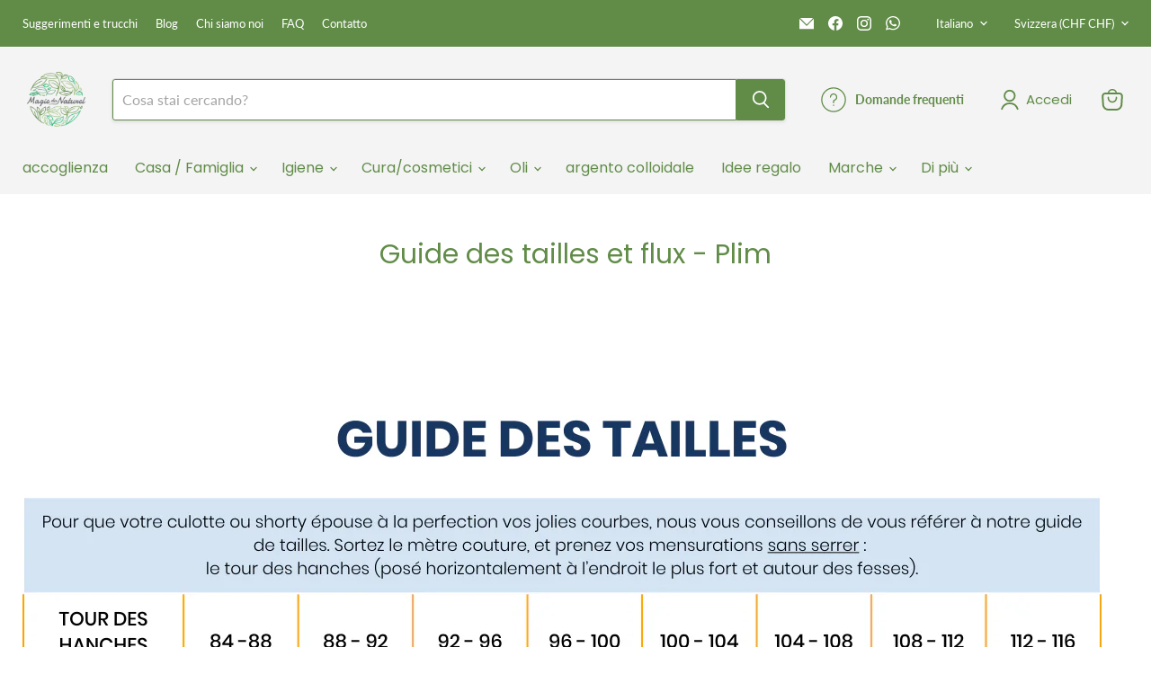

--- FILE ---
content_type: text/css
request_url: https://www.magiedunaturel.ch/cdn/shop/t/96/assets/abc_custom.css?v=84151013691279198911752623395
body_size: 1251
content:
.subcollections-list__content[data-subcollections-layout=menu] .subcollections-menu__menu-items h2,h6,.highlights-banner__heading,h5,h4,.featured-collection__title-card-heading,h3,h2,.slideshow-slide__heading,h1,.age-gate__heading,.h1,.h2,.h3:not(.abc-surface-pick-up-title),.h4,.h5,.h6{font-family:Poppins,sans-serif}.disp-block{display:block}.abc-featuredProduct_cta.button-primary{min-width:193px}.abc-featuredProduct_cta.button-primary:not(.disabled):hover{color:#fff;background:#71985a;border:1px solid rgb(113,152,90);box-shadow:0 3px 8px #0000001a;outline:none}header{z-index:1099!important}.first_desc.abc_collectionDescription ul li,.snd_desc.abc_collectionDescription ul li{padding:0 0 12px;line-height:normal}.first_desc.abc_collectionDescription .do_accordeon,.snd_desc.abc_collectionDescription .do_accordeon{height:185px;height:141px;height:202px;height:50%;overflow:hidden;transition:height .5s}.first_desc.abc_collectionDescription .showMore,.snd_desc.abc_collectionDescription .showMore{margin:0 auto 30px;width:fit-content;width:100%;text-align:center;position:relative}.first_desc.abc_collectionDescription .showMore a,.snd_desc.abc_collectionDescription .showMore a{padding:0 20px;background:#fff}.first_desc.abc_collectionDescription .showMore a:before,.snd_desc.abc_collectionDescription .showMore a:before{position:absolute;content:"";height:2px;top:50%;transform:translateY(-50%);left:0;width:100%;z-index:-1;background:#618c48}.section-faq .faq-accordion--heading{color:var(--shopify-editor-setting-color_headings)}.faq-accordion>dt>.faq-accordion--button{background:transparent;position:relative;padding:20px 20px 20px 40px;color:var(--shopify-editor-setting-color_headings);border:none;border-bottom:1px solid #e0e0e0;text-align:left;display:block;cursor:pointer;width:100%;outline:none;text-transform:initial;min-height:auto;height:auto;line-height:inherit;font-weight:400;font-family:Lato,sans-serif;box-shadow:none;border-radius:0;font-size:18px}.faq-accordion>dt>.faq-accordion--button:after{position:absolute;top:50%;transform:translateY(-50.1%);left:15px;font-size:25px;content:"+";color:inherit}.faq-accordion>dd[aria-hidden=true]{display:none}.faq-accordion>dt>.faq-accordion--button:hover,.faq-accordion>dt>.faq-accordion--button:focus{background:#f7f7f7;border:none;border-bottom:1px solid #e0e0e0;color:#a8cd88}.faq-accordion>dt>.faq-accordion--button[aria-expanded=true]:after{content:"-";font-size:30px}.abcCustomSinglePost .article-image--abc_show_full_img{margin-top:2rem;background-size:contain;background-repeat:no-repeat;background-color:#fff}.abcCustomSinglePost .blog-sidebar ul{padding:0}.abcCustomSinglePost .blog-sidebar h4,.blog-sidebar .h4{color:var(--shopify-editor-setting-color_headings);font-size:16px!important;font-weight:500!important;display:block}.abcCustomSinglePost .blog-sidebar{--layout-container-gutter: 25px;padding-right:25px;padding-left:25px}.abcCustomSinglePost .blog-sidebar .sidebar__content>*:not(:first-child) .accord-header{line-height:32px;margin:15px 0;text-align:left;padding:0 0 8px;border-bottom:1px solid #e0e0e0;display:block;position:relative}.abcCustomSinglePost .accord-header:after{position:absolute;content:"+";top:50%;transform:translateY(-50%);right:0;font-weight:700;font-size:larger}.abcCustomSinglePost .accordOpen .accord-header:after{content:"-"}.abcCustomSinglePost .blog-sidebar .sidebar .recentPosts-wrapper ul>li{display:flex;flex-wrap:wrap;align-items:center;justify-content:space-between}.abcCustomSinglePost .blog-sidebar .blog_list li{list-style:none}.abcCustomSinglePost .blog-sidebar .recent_articles li{padding-bottom:10px;font-size:13px;line-height:22px}.abcCustomSinglePost .blog-sidebar .sidebar ul>li a{max-width:80%}.abcCustomSinglePost .blog-sidebar .recent_articles a{font-size:12px;padding-right:15px;display:block}.abcCustomSinglePost .blog-sidebar .sidebar a,.sidebar a:visited{color:var(--shopify-editor-setting-regular_color);text-decoration:none;outline:0;transition:color .1s linear}.abcCustomSinglePost .blog-sidebar a:hover{color:#a8cd88!important}.abcCustomSinglePost .blog-sidebar .label,.blog-sidebar .meta .label{color:var(--shopify-editor-setting-was_price_color)}.abcCustomSinglePost .blog-sidebar .sidebar .contactUS-wrapper p{font-size:12px;margin:0 0 15px;font-style:normal;line-height:1.8em}.abcCustomSinglePost .article--inner{max-width:700px;max-width:1200px;margin-left:auto;margin-right:initial;margin-left:12%;display:flex}.abcCustomSinglePost .article-content.col-left{max-width:700px}.abcCustomSinglePost .col-right.col-sidebar{width:25%;margin-left:3%}.abcCustomSinglePost .sidebar__content .searchForm-wrapper input{width:100%}.abc-blogItem .abc-thumbImg{background-position:center;background-size:contain;background-repeat:no-repeat;background-color:#fff;height:100%;transition:transform .5s cubic-bezier(0,0,.2,1);transform:scale(1.5)}.abc-blogItem a.article--excerpt-image:hover .abc-thumbImg{transform:scale(1.7)}.abc-changedPos{flex-wrap:wrap}.abc-changedPos .abcDesc_row{width:100%}.abc-changedPos .product__unit-price:not(.hidden){display:block}.abc-stickyUtility{position:fixed;width:100%;border:none!important}.site-header-sticky--scrolled .site-header-menu-toggle{opacity:0;visibility:hidden}.site-header-sticky--scrolled .site-header-main-content{margin-left:15px}.abc-product-share{width:100%}.guidePopUP.popup{display:none;position:fixed;top:0;left:50%;transform:translate(-50%);background-color:#f9f9f9;padding:50px 0 10px;border:1px solid #ccc;z-index:999999;height:100%;width:100%;background:#fff9;cursor:pointer}.guidePopUP .popup-content{max-width:700px;margin:auto;background:#fff;position:relative;padding:30px 20px 20px;overflow-y:scroll;height:100%;-webkit-user-select:text;user-select:text;cursor:auto}.guidePopUP .popup-content img{max-width:100%!important}.guidePopUP .close{position:absolute;top:10px;right:10px;font-size:20px;cursor:pointer}.table_v2 table{box-shadow:none;white-space:initial}.table_v2 table th,.table_v2 table td{padding:10px;border:none;border-bottom:2px solid #618C48}.table_v2 table tr:last-child td{border:none}[data-section-type=static-subcollections-grid] .subcollections-list__content[data-subcollections-layout=grid] li{max-width:200px!important}button.quantity-selector__button svg{max-width:initial}.filts-wishlist-product-style{display:none!important}@media screen and (max-width: 1200px){[data-section-type=static-subcollections-grid] .subcollections-list__content{grid-template-columns:repeat(4,minmax(auto,1fr))!important}}@media screen and (max-width: 1060px){.abcCustomSinglePost .article--inner{margin-left:7%}.abcCustomSinglePost .article--sidebar{width:9%}.abcCustomSinglePost .blog-sidebar{padding-right:0;padding-left:0}.abcCustomSinglePost .article-content.col-left{max-width:600px}}@media screen and (max-width: 1024px){.abcCustomSinglePost .article--inner{margin-left:0}}@media screen and (max-width: 992px){[data-section-type=static-subcollections-grid] .subcollections-list__content{grid-template-columns:repeat(3,minmax(auto,1fr))!important}.abcCustomSinglePost .blog-sidebar{margin-top:30px}.abcCustomSinglePost .article--inner{flex-direction:column}.abcCustomSinglePost .article-content.col-left{max-width:100%}.abcCustomSinglePost .col-right.col-sidebar{width:100%;margin-left:0}.utility-bar{display:none!important}}@media screen and (max-width: 768px){[data-section-type=static-subcollections-grid] .subcollections-list__content{grid-template-columns:repeat(2,minmax(auto,1fr))!important}}@media screen and (max-width: 500px){[data-section-type=static-subcollections-grid] .subcollections-list__content{grid-template-columns:repeat(1,minmax(auto,1fr))!important}[data-section-type=static-subcollections-grid] .subcollections-list__content li{position:relative!important;left:50%!important;transform:translate(-50%)!important}}.abc-forceMenuOpenOnScroll .site-navigation-wrapper{display:block!important}header.site-header.site-header-sticky--scrolled{transition:.5s}.page-content{max-width:1680px}.template-article .article--inner{max-width:100%;margin-right:0;margin-left:13%}@media screen and (max-width: 1023px){.template-article .article--inner{max-width:calc(1680px - 30%);margin-left:0}}.d-none{display:none}.pxs-map-container iframe{pointer-events:all!important}
/*# sourceMappingURL=/cdn/shop/t/96/assets/abc_custom.css.map?v=84151013691279198911752623395 */
